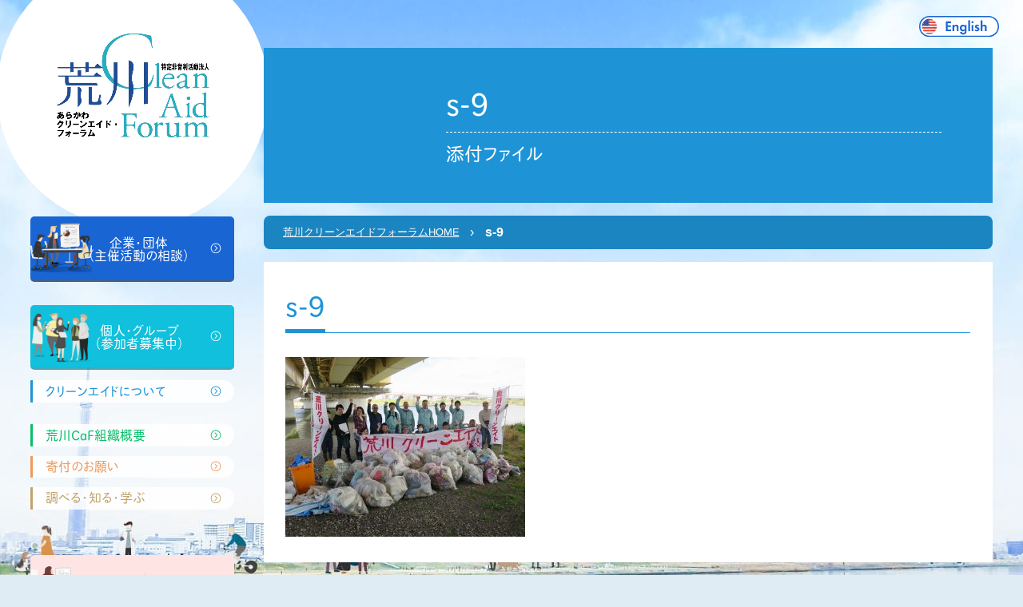

--- FILE ---
content_type: text/html; charset=UTF-8
request_url: https://cleanaid.jp/activity-report/2019/03/12078.html/s-9
body_size: 33505
content:
<!-- Global site tag (gtag.js) - Google Analytics -->
<script async src="https://www.googletagmanager.com/gtag/js?id=UA-191547114-1">
</script>
<script>
  window.dataLayer = window.dataLayer || [];
  function gtag(){dataLayer.push(arguments);}
  gtag('js', new Date());

  gtag('config', 'UA-191547114-1');
</script>
<!doctype html>
<html dir="ltr" lang="ja" prefix="og: https://ogp.me/ns#">

<head>
  <script rel="preload">
    (function(d) {
      var config = {
          kitId: 'fwg0fab',
          scriptTimeout: 3000,
          async: true
        },
        h = d.documentElement,
        t = setTimeout(function() {
          h.className = h.className.replace(/\bwf-loading\b/g, "") + " wf-inactive";
        }, config.scriptTimeout),
        tk = d.createElement("script"),
        f = false,
        s = d.getElementsByTagName("script")[0],
        a;
      h.className += " wf-loading";
      tk.src = 'https://use.typekit.net/' + config.kitId + '.js';
      tk.async = true;
      tk.onload = tk.onreadystatechange = function() {
        a = this.readyState;
        if (f || a && a != "complete" && a != "loaded") return;
        f = true;
        clearTimeout(t);
        try {
          Typekit.load(config)
        } catch (e) {}
      };
      s.parentNode.insertBefore(tk, s)
    })(document);
  </script>
  <meta charset="UTF-8">
  <meta name="viewport" content="width=device-width, initial-scale=1">
  <link rel="profile" href="https://gmpg.org/xfn/11">

  

  <link media="all" href="https://cleanaid.jp/wp/wp-content/cache/autoptimize/css/autoptimize_bbe2004a167e6f431013034a89ea66a7.css" rel="stylesheet"><link media="screen" href="https://cleanaid.jp/wp/wp-content/cache/autoptimize/css/autoptimize_00df71b5809d374b00ce03791ac8fac1.css" rel="stylesheet"><title>s-9 | 荒川クリーンエイド・フォーラム</title>

		<!-- All in One SEO 4.9.3 - aioseo.com -->
	<meta name="robots" content="max-image-preview:large" />
	<meta name="author" content="AKAGIMinoru"/>
	<link rel="canonical" href="https://cleanaid.jp/activity-report/2019/03/12078.html/s-9" />
	<meta name="generator" content="All in One SEO (AIOSEO) 4.9.3" />
		<meta property="og:locale" content="ja_JP" />
		<meta property="og:site_name" content="荒川クリーンエイド・フォーラム | 「荒川で、ちょっといいこと ごみ拾い」荒川のごみを数えながら拾う活動の紹介、ボランティア募集。" />
		<meta property="og:type" content="article" />
		<meta property="og:title" content="s-9 | 荒川クリーンエイド・フォーラム" />
		<meta property="og:url" content="https://cleanaid.jp/activity-report/2019/03/12078.html/s-9" />
		<meta property="article:published_time" content="2019-03-29T01:13:17+00:00" />
		<meta property="article:modified_time" content="2019-03-29T01:13:17+00:00" />
		<meta name="twitter:card" content="summary" />
		<meta name="twitter:title" content="s-9 | 荒川クリーンエイド・フォーラム" />
		<script type="application/ld+json" class="aioseo-schema">
			{"@context":"https:\/\/schema.org","@graph":[{"@type":"BreadcrumbList","@id":"https:\/\/cleanaid.jp\/activity-report\/2019\/03\/12078.html\/s-9#breadcrumblist","itemListElement":[{"@type":"ListItem","@id":"https:\/\/cleanaid.jp#listItem","position":1,"name":"\u30db\u30fc\u30e0","item":"https:\/\/cleanaid.jp","nextItem":{"@type":"ListItem","@id":"https:\/\/cleanaid.jp\/activity-report\/2019\/03\/12078.html\/s-9#listItem","name":"s-9"}},{"@type":"ListItem","@id":"https:\/\/cleanaid.jp\/activity-report\/2019\/03\/12078.html\/s-9#listItem","position":2,"name":"s-9","previousItem":{"@type":"ListItem","@id":"https:\/\/cleanaid.jp#listItem","name":"\u30db\u30fc\u30e0"}}]},{"@type":"ItemPage","@id":"https:\/\/cleanaid.jp\/activity-report\/2019\/03\/12078.html\/s-9#itempage","url":"https:\/\/cleanaid.jp\/activity-report\/2019\/03\/12078.html\/s-9","name":"s-9 | \u8352\u5ddd\u30af\u30ea\u30fc\u30f3\u30a8\u30a4\u30c9\u30fb\u30d5\u30a9\u30fc\u30e9\u30e0","inLanguage":"ja","isPartOf":{"@id":"https:\/\/cleanaid.jp\/#website"},"breadcrumb":{"@id":"https:\/\/cleanaid.jp\/activity-report\/2019\/03\/12078.html\/s-9#breadcrumblist"},"author":{"@id":"https:\/\/cleanaid.jp\/news\/archives\/author\/akagi-minoru#author"},"creator":{"@id":"https:\/\/cleanaid.jp\/news\/archives\/author\/akagi-minoru#author"},"datePublished":"2019-03-29T10:13:17+09:00","dateModified":"2019-03-29T10:13:17+09:00"},{"@type":"Organization","@id":"https:\/\/cleanaid.jp\/#organization","name":"\u8352\u5ddd\u30af\u30ea\u30fc\u30f3\u30a8\u30a4\u30c9\u30fb\u30d5\u30a9\u30fc\u30e9\u30e0","description":"\u300c\u8352\u5ddd\u3067\u3001\u3061\u3087\u3063\u3068\u3044\u3044\u3053\u3068 \u3054\u307f\u62fe\u3044\u300d\u8352\u5ddd\u306e\u3054\u307f\u3092\u6570\u3048\u306a\u304c\u3089\u62fe\u3046\u6d3b\u52d5\u306e\u7d39\u4ecb\u3001\u30dc\u30e9\u30f3\u30c6\u30a3\u30a2\u52df\u96c6\u3002","url":"https:\/\/cleanaid.jp\/"},{"@type":"Person","@id":"https:\/\/cleanaid.jp\/news\/archives\/author\/akagi-minoru#author","url":"https:\/\/cleanaid.jp\/news\/archives\/author\/akagi-minoru","name":"AKAGIMinoru","image":{"@type":"ImageObject","@id":"https:\/\/cleanaid.jp\/activity-report\/2019\/03\/12078.html\/s-9#authorImage","url":"https:\/\/secure.gravatar.com\/avatar\/9494ce3da28d845f364a33dd475503a5?s=96&d=mm&r=g","width":96,"height":96,"caption":"AKAGIMinoru"}},{"@type":"WebSite","@id":"https:\/\/cleanaid.jp\/#website","url":"https:\/\/cleanaid.jp\/","name":"\u8352\u5ddd\u30af\u30ea\u30fc\u30f3\u30a8\u30a4\u30c9\u30fb\u30d5\u30a9\u30fc\u30e9\u30e0","description":"\u300c\u8352\u5ddd\u3067\u3001\u3061\u3087\u3063\u3068\u3044\u3044\u3053\u3068 \u3054\u307f\u62fe\u3044\u300d\u8352\u5ddd\u306e\u3054\u307f\u3092\u6570\u3048\u306a\u304c\u3089\u62fe\u3046\u6d3b\u52d5\u306e\u7d39\u4ecb\u3001\u30dc\u30e9\u30f3\u30c6\u30a3\u30a2\u52df\u96c6\u3002","inLanguage":"ja","publisher":{"@id":"https:\/\/cleanaid.jp\/#organization"}}]}
		</script>
		<!-- All in One SEO -->

<link rel="alternate" type="application/rss+xml" title="荒川クリーンエイド・フォーラム &raquo; フィード" href="https://cleanaid.jp/feed" />
<link rel="alternate" type="application/rss+xml" title="荒川クリーンエイド・フォーラム &raquo; コメントフィード" href="https://cleanaid.jp/comments/feed" />
<script type="text/javascript">
/* <![CDATA[ */
window._wpemojiSettings = {"baseUrl":"https:\/\/s.w.org\/images\/core\/emoji\/14.0.0\/72x72\/","ext":".png","svgUrl":"https:\/\/s.w.org\/images\/core\/emoji\/14.0.0\/svg\/","svgExt":".svg","source":{"concatemoji":"https:\/\/cleanaid.jp\/wp\/wp-includes\/js\/wp-emoji-release.min.js?ver=6.4.7"}};
/*! This file is auto-generated */
!function(i,n){var o,s,e;function c(e){try{var t={supportTests:e,timestamp:(new Date).valueOf()};sessionStorage.setItem(o,JSON.stringify(t))}catch(e){}}function p(e,t,n){e.clearRect(0,0,e.canvas.width,e.canvas.height),e.fillText(t,0,0);var t=new Uint32Array(e.getImageData(0,0,e.canvas.width,e.canvas.height).data),r=(e.clearRect(0,0,e.canvas.width,e.canvas.height),e.fillText(n,0,0),new Uint32Array(e.getImageData(0,0,e.canvas.width,e.canvas.height).data));return t.every(function(e,t){return e===r[t]})}function u(e,t,n){switch(t){case"flag":return n(e,"\ud83c\udff3\ufe0f\u200d\u26a7\ufe0f","\ud83c\udff3\ufe0f\u200b\u26a7\ufe0f")?!1:!n(e,"\ud83c\uddfa\ud83c\uddf3","\ud83c\uddfa\u200b\ud83c\uddf3")&&!n(e,"\ud83c\udff4\udb40\udc67\udb40\udc62\udb40\udc65\udb40\udc6e\udb40\udc67\udb40\udc7f","\ud83c\udff4\u200b\udb40\udc67\u200b\udb40\udc62\u200b\udb40\udc65\u200b\udb40\udc6e\u200b\udb40\udc67\u200b\udb40\udc7f");case"emoji":return!n(e,"\ud83e\udef1\ud83c\udffb\u200d\ud83e\udef2\ud83c\udfff","\ud83e\udef1\ud83c\udffb\u200b\ud83e\udef2\ud83c\udfff")}return!1}function f(e,t,n){var r="undefined"!=typeof WorkerGlobalScope&&self instanceof WorkerGlobalScope?new OffscreenCanvas(300,150):i.createElement("canvas"),a=r.getContext("2d",{willReadFrequently:!0}),o=(a.textBaseline="top",a.font="600 32px Arial",{});return e.forEach(function(e){o[e]=t(a,e,n)}),o}function t(e){var t=i.createElement("script");t.src=e,t.defer=!0,i.head.appendChild(t)}"undefined"!=typeof Promise&&(o="wpEmojiSettingsSupports",s=["flag","emoji"],n.supports={everything:!0,everythingExceptFlag:!0},e=new Promise(function(e){i.addEventListener("DOMContentLoaded",e,{once:!0})}),new Promise(function(t){var n=function(){try{var e=JSON.parse(sessionStorage.getItem(o));if("object"==typeof e&&"number"==typeof e.timestamp&&(new Date).valueOf()<e.timestamp+604800&&"object"==typeof e.supportTests)return e.supportTests}catch(e){}return null}();if(!n){if("undefined"!=typeof Worker&&"undefined"!=typeof OffscreenCanvas&&"undefined"!=typeof URL&&URL.createObjectURL&&"undefined"!=typeof Blob)try{var e="postMessage("+f.toString()+"("+[JSON.stringify(s),u.toString(),p.toString()].join(",")+"));",r=new Blob([e],{type:"text/javascript"}),a=new Worker(URL.createObjectURL(r),{name:"wpTestEmojiSupports"});return void(a.onmessage=function(e){c(n=e.data),a.terminate(),t(n)})}catch(e){}c(n=f(s,u,p))}t(n)}).then(function(e){for(var t in e)n.supports[t]=e[t],n.supports.everything=n.supports.everything&&n.supports[t],"flag"!==t&&(n.supports.everythingExceptFlag=n.supports.everythingExceptFlag&&n.supports[t]);n.supports.everythingExceptFlag=n.supports.everythingExceptFlag&&!n.supports.flag,n.DOMReady=!1,n.readyCallback=function(){n.DOMReady=!0}}).then(function(){return e}).then(function(){var e;n.supports.everything||(n.readyCallback(),(e=n.source||{}).concatemoji?t(e.concatemoji):e.wpemoji&&e.twemoji&&(t(e.twemoji),t(e.wpemoji)))}))}((window,document),window._wpemojiSettings);
/* ]]> */
</script>











<script type="text/javascript" src="https://cleanaid.jp/wp/wp-includes/js/jquery/jquery.min.js?ver=3.7.1" id="jquery-core-js"></script>
<script type="text/javascript" src="https://cleanaid.jp/wp/wp-includes/js/jquery/jquery-migrate.min.js?ver=3.4.1" id="jquery-migrate-js"></script>
<link rel="https://api.w.org/" href="https://cleanaid.jp/wp-json/" /><link rel="alternate" type="application/json" href="https://cleanaid.jp/wp-json/wp/v2/media/12096" /><link rel="EditURI" type="application/rsd+xml" title="RSD" href="https://cleanaid.jp/wp/xmlrpc.php?rsd" />
<meta name="generator" content="WordPress 6.4.7" />
<link rel='shortlink' href='https://cleanaid.jp/?p=12096' />
<link rel="alternate" type="application/json+oembed" href="https://cleanaid.jp/wp-json/oembed/1.0/embed?url=https%3A%2F%2Fcleanaid.jp%2Factivity-report%2F2019%2F03%2F12078.html%2Fs-9" />
<link rel="alternate" type="text/xml+oembed" href="https://cleanaid.jp/wp-json/oembed/1.0/embed?url=https%3A%2F%2Fcleanaid.jp%2Factivity-report%2F2019%2F03%2F12078.html%2Fs-9&#038;format=xml" />

<link rel='stylesheet' id='21619-css' href='https://cleanaid.jp/wp/wp-content/cache/autoptimize/css/autoptimize_single_565c9f7b6ed98fd6f9009b8e8d98dbae.css?v=6639' type="text/css" media='all' />

<link rel='stylesheet' id='21277-css' href='https://cleanaid.jp/wp/wp-content/cache/autoptimize/css/autoptimize_single_f5cadedcc11d41f9a561fa155383d104.css?v=2614' type="text/css" media='all' />
	<!-- Global site tag (gtag.js) - Google Analytics -->
<script async src="https://www.googletagmanager.com/gtag/js?id=UA-100936763-1"></script>
<script>
  window.dataLayer = window.dataLayer || [];
  function gtag(){dataLayer.push(arguments);}
  gtag('js', new Date());

  gtag('config', 'UA-100936763-1');
</script>
</head>

<body class="attachment attachment-template-default single single-attachment postid-12096 attachmentid-12096 attachment-jpeg">
<div id="fb-root"></div>
<script async defer crossorigin="anonymous" src="https://connect.facebook.net/ja_JP/sdk.js#xfbml=1&version=v18.0" nonce="fhJ1KlCF"></script>
  <label id="nav-icon1" class="sp_header_icon ptn_brown" for="checked">
    <span class="bar top"></span>
    <span class="bar middle"></span>
    <span class="bar bottom"></span>
  </label>
  <div class="l-wapper l_bg">
    <div class="l_container">
          <a href="https://cleanaid.jp/aboutus/english/" class="btn-english"><img src="https://cleanaid.jp/wp/wp-content/themes/cleanaid_theme/lib/images/cmn/icon-us.svg" alt="English Guide"></a>
          <div class="l_side">
        <header role="l_header banner">
                      <p class="main_logo">
              <a href="https://cleanaid.jp/">
                <img src="https://cleanaid.jp/wp/wp-content/themes/cleanaid_theme/lib/images/cmn/main_logo.png" alt="荒川クリーンエイド・フォーラム">
              </a>
            </p>
                    <nav id="nav" role="navigation">
            <ul class="nav_container">
              <li class="houjin">
                <a href="https://cleanaid.jp/houjin/" class="btn btn__large btn__large__houjin icn_arrow">企業・団体<br>（主催活動の相談）</a>
                              </li>
              <li class="kojin"><a href="https://cleanaid.jp/kojin/join" class="btn btn__large btn__large__kojin icn_arrow">個人・グループ<br>（参加者募集中）</a>
                              </li>
              <li class="cleanaid"><a href="https://cleanaid.jp/cleanaid/" class="btn btn__med icn_arrow">クリーンエイドについて</a>
                              </li>
              <li class="aboutus"><a href="https://cleanaid.jp/aboutus/" class="btn btn__med icn_arrow">荒川CaF組織概要</a>
                              </li>
              <li class="donate"><a href="https://cleanaid.jp/donate/" class="btn btn__med icn_arrow">寄付のお願い</a>
                              </li>
              <li class="knowledge"><a href="https://cleanaid.jp/knowledge/" class="btn btn__med icn_arrow">調べる・知る・学ぶ</a>
                              </li>		
              <li class="contact"><a href="https://cleanaid.jp/contact/" class="btn btn btn__large btn_contact icn_arrow">お問い合わせ<br>ご相談はこちら</a>
              </li>
            </ul>
          </nav>
        </header>

         <aside class="contents_sub">
 	<h2 class="ttl ttl_report"> 活動レポート </h2>
 	<ul class="side__report_list">
 		 		<li>
 			<a href="https://cleanaid.jp/activity-report/2026/01/23427.html">
 								 <p class="side__report_thumb"><img src="https://cleanaid.jp/wp/wp-content/themes/cleanaid_theme/lib/images/cmn/thumb_report.png" alt="荒川クリーンエイドフォーラム 活動レポート"></p>
 				 				<div class="side__report_box c_blue">
 					<p class="txt__cmn_date">2026年1月5日</p>
 					<p class="txt txt__sm">【出演】東京都環境局/東京都環境公社運営のエコプロダクツ展に荒ブラ団</p>
 				</div>
 			</a>
 		</li>
 		 		<li>
 			<a href="https://cleanaid.jp/activity-report/2025/12/23388.html">
 								 <p class="side__report_thumb"><img src="https://cleanaid.jp/wp/wp-content/themes/cleanaid_theme/lib/images/cmn/thumb_report.png" alt="荒川クリーンエイドフォーラム 活動レポート"></p>
 				 				<div class="side__report_box c_blue">
 					<p class="txt__cmn_date">2025年12月7日</p>
 					<p class="txt txt__sm">12/7荒川清掃<主：パナソニックHDs></p>
 				</div>
 			</a>
 		</li>
 		 		<li>
 			<a href="https://cleanaid.jp/activity-report/2025/10/23342.html">
 								 <p class="side__report_thumb"><img src="https://cleanaid.jp/wp/wp-content/themes/cleanaid_theme/lib/images/cmn/thumb_report.png" alt="荒川クリーンエイドフォーラム 活動レポート"></p>
 				 				<div class="side__report_box c_blue">
 					<p class="txt__cmn_date">2025年10月20日</p>
 					<p class="txt txt__sm">【記事】CSV、ESGからCSRへの回帰。VUCAやSNSの時代に大切なのは結局CSRの本質かもしれない話</p>
 				</div>
 			</a>
 		</li>
 		 		<li>
 			<a href="https://cleanaid.jp/activity-report/2025/10/23333.html">
 								 <p class="side__report_thumb"><img src="https://cleanaid.jp/wp/wp-content/themes/cleanaid_theme/lib/images/cmn/thumb_report.png" alt="荒川クリーンエイドフォーラム 活動レポート"></p>
 				 				<div class="side__report_box c_blue">
 					<p class="txt__cmn_date">2025年10月15日</p>
 					<p class="txt txt__sm">【事例】海や川で拾ったルアー、どうする？環境活動と法律の視点から考える</p>
 				</div>
 			</a>
 		</li>
 		 		<li>
 			<a href="https://cleanaid.jp/activity-report/2025/09/23310.html">
 								 <p class="side__report_thumb"><img src="https://cleanaid.jp/wp/wp-content/themes/cleanaid_theme/lib/images/cmn/thumb_report.png" alt="荒川クリーンエイドフォーラム 活動レポート"></p>
 				 				<div class="side__report_box c_blue">
 					<p class="txt__cmn_date">2025年9月22日</p>
 					<p class="txt txt__sm">【現場活動準備】湿地保全プロジェクト_Pictet Japan</p>
 				</div>
 			</a>
 		</li>
 		 		<li>
 			<a href="https://cleanaid.jp/activity-report/2025/09/23304.html">
 								 <p class="side__report_thumb"><img src="https://cleanaid.jp/wp/wp-content/themes/cleanaid_theme/lib/images/cmn/thumb_report.png" alt="荒川クリーンエイドフォーラム 活動レポート"></p>
 				 				<div class="side__report_box c_blue">
 					<p class="txt__cmn_date">2025年9月10日</p>
 					<p class="txt txt__sm">【中間報告】大阪・関西万博を契機としたごみゼロ共創ネットワークの伴走支援2025（助成：エフピコ環境基金）</p>
 				</div>
 			</a>
 		</li>
 		
 		 	</ul>
 </aside>
       </div><!-- /.l_side -->

            <main role="main" class="p_sub cleanaid attachment">
                      <div class="contents_main">
                                  <h1 class="ttl ttl_main ttl_main_sub ">
                    s-9<span>添付ファイル</span>                  </h1>
                

                            <div class="cp_breadcrumb"><ul class="breadcrumbs"><li><a href="https://cleanaid.jp">荒川クリーンエイドフォーラムHOME</a></li><li><span>s-9</span></li></ul></div>		
<article id="post-12096" class="post-12096 attachment type-attachment status-inherit hentry">
	<section>
		<header class="entry-header">

      			
			<h1 class="ttl ttl_2"><span>s-9</span></h1>		</header><!-- .entry-header -->

		
		<div class="entry-content">
			<p class="attachment"><a href="https://cleanaid.jp/wp/wp-content/uploads/2019/03/s-9.jpg" data-slb-active="1" data-slb-asset="357361684" data-slb-internal="0" data-slb-group="12096"><img fetchpriority="high" decoding="async" width="300" height="225" src="https://cleanaid.jp/wp/wp-content/uploads/2019/03/s-9-300x225.jpg" class="attachment-medium size-medium" alt="" srcset="https://cleanaid.jp/wp/wp-content/uploads/2019/03/s-9-300x225.jpg 300w, https://cleanaid.jp/wp/wp-content/uploads/2019/03/s-9-768x576.jpg 768w, https://cleanaid.jp/wp/wp-content/uploads/2019/03/s-9-1024x768.jpg 1024w, https://cleanaid.jp/wp/wp-content/uploads/2019/03/s-9.jpg 1280w" sizes="(max-width: 300px) 100vw, 300px" /></a></p>
		</div><!-- .entry-content -->

   	</section>
</article><!-- #post-12096 -->
</div><!-- /.contents-main -->
</main>
<a href="#top" class="page_top"><img src="https://cleanaid.jp/wp/wp-content/themes/cleanaid_theme/lib/images/cmn/pagetop.svg" alt="ページトップへ戻る"></a>
</div><!-- /.l-container -->
<footer id="footer" role="contentinfo">
  <div class="footer_container">
    <div class="footer__info_box">
      <p class="footer_logo">
        <img src="https://cleanaid.jp/wp/wp-content/themes/cleanaid_theme/lib/images/cmn/main_logo.png" alt="荒川クリーンエイド・フォーラム">
      </p>
      <p class="footer__info">
        〒132-0021<br>
        東京都江戸川区中央3-7-11<br>
        サティヤJ1-101<br>
        営業時間：平日9:30～17:30（土日祝日休み）
        <span class="txt__large">TEL：03-3654-7240</span>
              FAX：03-3654-7256<br>
          国土交通省 関東地方整備局指定<br>
        河川協力団体（河川法99条） 第12号<br>  
        法人番号：3011705000537 <br>
        適格請求書発行事業者No.:T3011705000537<br>
        D&B D-U-N-S(R) Number：698633182<br>
             
      </p>
      <a href="https://cleanaid.jp/contact" class="btn btn__large btn_contact icn__contact">
               <span class="icnj_arrow">お問い合わせ・ご相談はこちら</span>
      </a>
    </div>
    <div class="fb-page" data-href="https://www.facebook.com/ArakawaCF/" data-tabs="timeline" data-width="360" data-height="" data-small-header="false" data-adapt-container-width="true" data-hide-cover="false" data-show-facepile="true"><blockquote cite="https://www.facebook.com/ArakawaCF/" class="fb-xfbml-parse-ignore"><a href="https://www.facebook.com/ArakawaCF/">荒川クリーンエイド・フォーラム</a></blockquote></div>
    </div>
  </div>
  <div class="footer_container">
    <div class="img ta-c">
      <a href="https://apps.apple.com/jp/app/float-river-zen-chill/id1581535238"><img loading="lazy" src="https://cleanaid.jp/wp/wp-content/themes/cleanaid_theme/lib/images/home/icon_appstore_logo.png" alt="app_logo"></a>
    </div>
    <div class="img ta-c">
      <a href="https://play.google.com/store/apps/details?id=com.oltvects.FLOAT_RiverLitter&hl=ja&gl=US"><img loading="lazy" src="https://cleanaid.jp/wp/wp-content/themes/cleanaid_theme/lib/images/home/icon_android_logo.png" alt="app_logo"></a>
    </div>
    <div class="img ta-c">
      <a href="https://opensea.io/FLOAT-RiverLitter"><img loading="lazy" src="https://cleanaid.jp/wp/wp-content/themes/cleanaid_theme/lib/images/home/icon_opensea_logo.png" alt="app_logo"></a>
    </div>
  </div>
  <p class="copyright">This Web site was designd by SATO Nobu and Yabemi.
  </p>
   <p class="copyright">© Arakawa River Clean-aid Forum,NPO All rights reserved.</p>

</footer>
<!-- /.l_container -->
</div>
<script src="https://ajax.googleapis.com/ajax/libs/jquery/3.1.1/jquery.min.js" rel="preload"></script>
<script defer>
  (window.jQuery || document.write('<script src="/lib/js/jquery-1.11.0.min.js"><\/script>'));
</script>
<script defer>
  $('#nav-icon1, #nav li a').click(function() {
    $('#nav, #nav-icon1, .main_logo').toggleClass('open');
  });
</script>

<script>
  $(document).ready(function() {
    $('.wpcf7-form-control-wrap').on('focusin', function() {
      $(this).parent().find('.nice-label').addClass('focus');
    });

    $('.wpcf7-form-control-wrap').on('focusout', function() {
      if (!this.value) {
        $(this).parent().find('.nice-label').removeClass('focus');
      }
    });
  });
</script>
<script type="text/javascript">
  $(function() {
    var pageTop = $('.page_top');
    pageTop.hide();
    $(window).scroll(function() {
      if ($(this).scrollTop() > 600) {
        pageTop.fadeIn();
      } else {
        pageTop.fadeOut();
      }
    });
    pageTop.click(function() {
      $('body, html').animate({
        scrollTop: 0
      }, 500, 'swing');
      return false;
    });
  });
</script>
</body>

</html>
<script type="text/javascript" src="https://cleanaid.jp/wp/wp-includes/js/dist/vendor/wp-polyfill-inert.min.js?ver=3.1.2" id="wp-polyfill-inert-js"></script>
<script type="text/javascript" src="https://cleanaid.jp/wp/wp-includes/js/dist/vendor/regenerator-runtime.min.js?ver=0.14.0" id="regenerator-runtime-js"></script>
<script type="text/javascript" src="https://cleanaid.jp/wp/wp-includes/js/dist/vendor/wp-polyfill.min.js?ver=3.15.0" id="wp-polyfill-js"></script>
<script type="text/javascript" src="https://cleanaid.jp/wp/wp-includes/js/dist/hooks.min.js?ver=c6aec9a8d4e5a5d543a1" id="wp-hooks-js"></script>
<script type="text/javascript" src="https://cleanaid.jp/wp/wp-includes/js/dist/i18n.min.js?ver=7701b0c3857f914212ef" id="wp-i18n-js"></script>
<script type="text/javascript" id="wp-i18n-js-after">
/* <![CDATA[ */
wp.i18n.setLocaleData( { 'text direction\u0004ltr': [ 'ltr' ] } );
wp.i18n.setLocaleData( { 'text direction\u0004ltr': [ 'ltr' ] } );
/* ]]> */
</script>
<script type="text/javascript" src="https://cleanaid.jp/wp/wp-content/plugins/contact-form-7/includes/swv/js/index.js?ver=5.9.8" id="swv-js"></script>
<script type="text/javascript" id="contact-form-7-js-extra">
/* <![CDATA[ */
var wpcf7 = {"api":{"root":"https:\/\/cleanaid.jp\/wp-json\/","namespace":"contact-form-7\/v1"}};
/* ]]> */
</script>
<script type="text/javascript" id="contact-form-7-js-translations">
/* <![CDATA[ */
( function( domain, translations ) {
	var localeData = translations.locale_data[ domain ] || translations.locale_data.messages;
	localeData[""].domain = domain;
	wp.i18n.setLocaleData( localeData, domain );
} )( "contact-form-7", {"translation-revision-date":"2024-07-17 08:16:16+0000","generator":"GlotPress\/4.0.1","domain":"messages","locale_data":{"messages":{"":{"domain":"messages","plural-forms":"nplurals=1; plural=0;","lang":"ja_JP"},"This contact form is placed in the wrong place.":["\u3053\u306e\u30b3\u30f3\u30bf\u30af\u30c8\u30d5\u30a9\u30fc\u30e0\u306f\u9593\u9055\u3063\u305f\u4f4d\u7f6e\u306b\u7f6e\u304b\u308c\u3066\u3044\u307e\u3059\u3002"],"Error:":["\u30a8\u30e9\u30fc:"]}},"comment":{"reference":"includes\/js\/index.js"}} );
/* ]]> */
</script>
<script type="text/javascript" src="https://cleanaid.jp/wp/wp-content/plugins/contact-form-7/includes/js/index.js?ver=5.9.8" id="contact-form-7-js"></script>
<script type="text/javascript" src="https://cleanaid.jp/wp/wp-content/themes/cleanaid_theme/js/navigation.js?ver=20151215" id="cleanaid_theme-navigation-js"></script>
<script type="text/javascript" src="https://cleanaid.jp/wp/wp-content/themes/cleanaid_theme/js/skip-link-focus-fix.js?ver=20151215" id="cleanaid_theme-skip-link-focus-fix-js"></script>
<script type="text/javascript" src="https://cleanaid.jp/wp/wp-content/plugins/easy-fancybox/vendor/purify.min.js?ver=6.4.7" id="fancybox-purify-js"></script>
<script type="text/javascript" id="jquery-fancybox-js-extra">
/* <![CDATA[ */
var efb_i18n = {"close":"Close","next":"Next","prev":"Previous","startSlideshow":"Start slideshow","toggleSize":"Toggle size"};
/* ]]> */
</script>
<script type="text/javascript" src="https://cleanaid.jp/wp/wp-content/plugins/easy-fancybox/fancybox/1.5.4/jquery.fancybox.min.js?ver=6.4.7" id="jquery-fancybox-js"></script>
<script type="text/javascript" id="jquery-fancybox-js-after">
/* <![CDATA[ */
var fb_timeout, fb_opts={'autoScale':true,'showCloseButton':true,'margin':20,'pixelRatio':'false','centerOnScroll':false,'enableEscapeButton':true,'overlayShow':true,'hideOnOverlayClick':true,'minVpHeight':320,'disableCoreLightbox':'true','enableBlockControls':'true','fancybox_openBlockControls':'true' };
if(typeof easy_fancybox_handler==='undefined'){
var easy_fancybox_handler=function(){
jQuery([".nolightbox","a.wp-block-file__button","a.pin-it-button","a[href*='pinterest.com\/pin\/create']","a[href*='facebook.com\/share']","a[href*='twitter.com\/share']"].join(',')).addClass('nofancybox');
jQuery('a.fancybox-close').on('click',function(e){e.preventDefault();jQuery.fancybox.close()});
/* IMG */
						var unlinkedImageBlocks=jQuery(".wp-block-image > img:not(.nofancybox,figure.nofancybox>img)");
						unlinkedImageBlocks.wrap(function() {
							var href = jQuery( this ).attr( "src" );
							return "<a href='" + href + "'></a>";
						});
var fb_IMG_select=jQuery('a[href*=".jpg" i]:not(.nofancybox,li.nofancybox>a,figure.nofancybox>a),area[href*=".jpg" i]:not(.nofancybox),a[href*=".jpeg" i]:not(.nofancybox,li.nofancybox>a,figure.nofancybox>a),area[href*=".jpeg" i]:not(.nofancybox),a[href*=".png" i]:not(.nofancybox,li.nofancybox>a,figure.nofancybox>a),area[href*=".png" i]:not(.nofancybox),a[href*=".webp" i]:not(.nofancybox,li.nofancybox>a,figure.nofancybox>a),area[href*=".webp" i]:not(.nofancybox)');
fb_IMG_select.addClass('fancybox image');
var fb_IMG_sections=jQuery('.gallery,.wp-block-gallery,.tiled-gallery,.wp-block-jetpack-tiled-gallery,.ngg-galleryoverview,.ngg-imagebrowser,.nextgen_pro_blog_gallery,.nextgen_pro_film,.nextgen_pro_horizontal_filmstrip,.ngg-pro-masonry-wrapper,.ngg-pro-mosaic-container,.nextgen_pro_sidescroll,.nextgen_pro_slideshow,.nextgen_pro_thumbnail_grid,.tiled-gallery');
fb_IMG_sections.each(function(){jQuery(this).find(fb_IMG_select).attr('rel','gallery-'+fb_IMG_sections.index(this));});
jQuery('a.fancybox,area.fancybox,.fancybox>a').each(function(){jQuery(this).fancybox(jQuery.extend(true,{},fb_opts,{'transition':'elastic','transitionIn':'elastic','easingIn':'easeOutBack','transitionOut':'elastic','easingOut':'easeInBack','opacity':false,'hideOnContentClick':true,'titleShow':true,'titlePosition':'over','titleFromAlt':true,'showNavArrows':true,'enableKeyboardNav':true,'cyclic':false,'mouseWheel':'true'}))});
};};
jQuery(easy_fancybox_handler);jQuery(document).on('post-load',easy_fancybox_handler);
/* ]]> */
</script>
<script type="text/javascript" src="https://cleanaid.jp/wp/wp-content/plugins/easy-fancybox/vendor/jquery.easing.min.js?ver=1.4.1" id="jquery-easing-js"></script>
<script type="text/javascript" src="https://cleanaid.jp/wp/wp-content/plugins/easy-fancybox/vendor/jquery.mousewheel.min.js?ver=3.1.13" id="jquery-mousewheel-js"></script>
<script type="text/javascript" src="https://cleanaid.jp/wp/wp-content/plugins/simple-lightbox/client/js/prod/lib.core.js?ver=2.9.4" id="slb_core-js"></script>
<script type="text/javascript" src="https://cleanaid.jp/wp/wp-content/plugins/simple-lightbox/client/js/prod/lib.view.js?ver=2.9.4" id="slb_view-js"></script>
<script type="text/javascript" src="https://cleanaid.jp/wp/wp-content/plugins/simple-lightbox/themes/baseline/js/prod/client.js?ver=2.9.4" id="slb-asset-slb_baseline-base-js"></script>
<script type="text/javascript" src="https://cleanaid.jp/wp/wp-content/plugins/simple-lightbox/themes/default/js/prod/client.js?ver=2.9.4" id="slb-asset-slb_default-base-js"></script>
<script type="text/javascript" src="https://cleanaid.jp/wp/wp-content/plugins/simple-lightbox/template-tags/item/js/prod/tag.item.js?ver=2.9.4" id="slb-asset-item-base-js"></script>
<script type="text/javascript" src="https://cleanaid.jp/wp/wp-content/plugins/simple-lightbox/template-tags/ui/js/prod/tag.ui.js?ver=2.9.4" id="slb-asset-ui-base-js"></script>
<script type="text/javascript" src="https://cleanaid.jp/wp/wp-content/plugins/simple-lightbox/content-handlers/image/js/prod/handler.image.js?ver=2.9.4" id="slb-asset-image-base-js"></script>
<script type="text/javascript" id="slb_footer">/* <![CDATA[ */if ( !!window.jQuery ) {(function($){$(document).ready(function(){if ( !!window.SLB && SLB.has_child('View.init') ) { SLB.View.init({"ui_autofit":true,"ui_animate":true,"slideshow_autostart":true,"slideshow_duration":"6","group_loop":true,"ui_overlay_opacity":"0.8","ui_title_default":false,"theme_default":"slb_default","ui_labels":{"loading":"Loading","close":"Close","nav_next":"Next","nav_prev":"Previous","slideshow_start":"Start slideshow","slideshow_stop":"Stop slideshow","group_status":"Item %current% of %total%"}}); }
if ( !!window.SLB && SLB.has_child('View.assets') ) { {$.extend(SLB.View.assets, {"357361684":{"id":12096,"type":"image","internal":true,"source":"https:\/\/cleanaid.jp\/wp\/wp-content\/uploads\/2019\/03\/s-9.jpg","title":"s-9","caption":"","description":""}});} }
/* THM */
if ( !!window.SLB && SLB.has_child('View.extend_theme') ) { SLB.View.extend_theme('slb_baseline',{"name":"\u30d9\u30fc\u30b9\u30e9\u30a4\u30f3","parent":"","styles":[{"handle":"base","uri":"https:\/\/cleanaid.jp\/wp\/wp-content\/plugins\/simple-lightbox\/themes\/baseline\/css\/style.css","deps":[]}],"layout_raw":"<div class=\"slb_container\"><div class=\"slb_content\">{{item.content}}<div class=\"slb_nav\"><span class=\"slb_prev\">{{ui.nav_prev}}<\/span><span class=\"slb_next\">{{ui.nav_next}}<\/span><\/div><div class=\"slb_controls\"><span class=\"slb_close\">{{ui.close}}<\/span><span class=\"slb_slideshow\">{{ui.slideshow_control}}<\/span><\/div><div class=\"slb_loading\">{{ui.loading}}<\/div><\/div><div class=\"slb_details\"><div class=\"inner\"><div class=\"slb_data\"><div class=\"slb_data_content\"><span class=\"slb_data_title\">{{item.title}}<\/span><span class=\"slb_group_status\">{{ui.group_status}}<\/span><div class=\"slb_data_desc\">{{item.description}}<\/div><\/div><\/div><div class=\"slb_nav\"><span class=\"slb_prev\">{{ui.nav_prev}}<\/span><span class=\"slb_next\">{{ui.nav_next}}<\/span><\/div><\/div><\/div><\/div>"}); }if ( !!window.SLB && SLB.has_child('View.extend_theme') ) { SLB.View.extend_theme('slb_default',{"name":"\u30c7\u30d5\u30a9\u30eb\u30c8 (\u30e9\u30a4\u30c8)","parent":"slb_baseline","styles":[{"handle":"base","uri":"https:\/\/cleanaid.jp\/wp\/wp-content\/plugins\/simple-lightbox\/themes\/default\/css\/style.css","deps":[]}]}); }})})(jQuery);}/* ]]> */</script>
<script type="text/javascript" id="slb_context">/* <![CDATA[ */if ( !!window.jQuery ) {(function($){$(document).ready(function(){if ( !!window.SLB ) { {$.extend(SLB, {"context":["public","user_guest"]});} }})})(jQuery);}/* ]]> */</script>
<script>
  var _chaq = _chaq || [];
  _chaq['_accountID'] = 3266;
  (function(D, s) {
    var ca = D.createElement(s),
      ss = D.getElementsByTagName(s)[0];
    ca.type = 'text/javascript';
    ca.async = !0;
    ca.setAttribute('charset', 'utf-8');
    var sr = 'https://v1.chamo-chat.com/chamovps.js';
    ca.src = sr + '?' + parseInt((new Date) / 60000);
    ss.parentNode.insertBefore(ca, ss);
  })(document, 'script');
</script>
</body>

</html>

--- FILE ---
content_type: image/svg+xml
request_url: https://cleanaid.jp/wp/wp-content/themes/cleanaid_theme/lib/images/cmn/icn-arrow_mail.svg
body_size: 1901
content:
<svg xmlns="http://www.w3.org/2000/svg" width="30" height="29" viewBox="0 0 30 29">
  <defs>
    <style>
      .cls-1 {
        fill: #a61818;
        fill-rule: evenodd;
      }
    </style>
  </defs>
  <path id="icn-arrow_mail.svg" class="cls-1" d="M1818.72,606h-20.95a1.3,1.3,0,0,0-1.28,1.3v5.882l-0.95-1.463a1.467,1.467,0,0,0-2-.458l-1.98,1.206a2.991,2.991,0,0,0-1.32,1.744c-0.72,2.665-.18,7.256,6.44,14,5.27,5.354,9.19,6.8,11.9,6.8a6.855,6.855,0,0,0,1.85-.246,2.918,2.918,0,0,0,1.72-1.344l1.18-2.008a1.522,1.522,0,0,0-.45-2.033l-4.72-3.2a1.466,1.466,0,0,0-1.99.329l-1.38,1.8a0.469,0.469,0,0,1-.61.131l-0.26-.146a15.868,15.868,0,0,1-4.1-3.273c-0.23-.239-0.44-0.462-0.64-0.675h19.54a1.283,1.283,0,0,0,1.28-1.292V607.3A1.288,1.288,0,0,0,1818.72,606Zm-15.28,23.174,0.25,0.142a1.458,1.458,0,0,0,1.89-.4l1.38-1.8a0.48,0.48,0,0,1,.65-0.108l4.72,3.2a0.491,0.491,0,0,1,.14.661l-1.18,2.009a1.915,1.915,0,0,1-1.12.885c-2.36.662-6.5,0.1-12.78-6.289s-6.83-10.6-6.18-13a1.927,1.927,0,0,1,.87-1.141l1.97-1.2a0.477,0.477,0,0,1,.65.149l3.15,4.8a0.509,0.509,0,0,1-.1.662l-1.77,1.4a1.514,1.514,0,0,0-.39,1.921l0.14,0.259a16.759,16.759,0,0,0,3.39,4.4A16.487,16.487,0,0,0,1803.44,629.174Zm15.56-6.133a0.272,0.272,0,0,1-.28.274h-20.44a12.858,12.858,0,0,1-1.67-2.475l-0.15-.267a0.5,0.5,0,0,1,.13-0.622l1.77-1.4a1.532,1.532,0,0,0,.32-2.029l-1.19-1.815V607.3a0.289,0.289,0,0,1,.08-0.2,0.3,0.3,0,0,1,.2-0.081h20.95a0.264,0.264,0,0,1,.2.081,0.289,0.289,0,0,1,.08.2v15.743h0Zm-2-14.685-8.36,6.451a0.66,0.66,0,0,1-.79,0l-8.35-6.451a0.5,0.5,0,0,0-.71.1,0.522,0.522,0,0,0,.1.713l8.36,6.45a1.659,1.659,0,0,0,2,0l8.36-6.45a0.542,0.542,0,0,0,.19-0.337,0.51,0.51,0,0,0-.1-0.377A0.494,0.494,0,0,0,1817,608.356Zm-13.02,7.3-5.12,5.583a0.516,0.516,0,0,0,.02.72,0.5,0.5,0,0,0,.71-0.026l5.12-5.585a0.519,0.519,0,0,0-.04-0.7A0.5,0.5,0,0,0,1803.98,615.661Zm8.57,0a0.5,0.5,0,0,0-.71-0.025,0.515,0.515,0,0,0-.02.719l5.12,5.583a0.5,0.5,0,0,0,.71.026,0.516,0.516,0,0,0,.02-0.72Z" transform="translate(-1790 -606)"/>
</svg>
